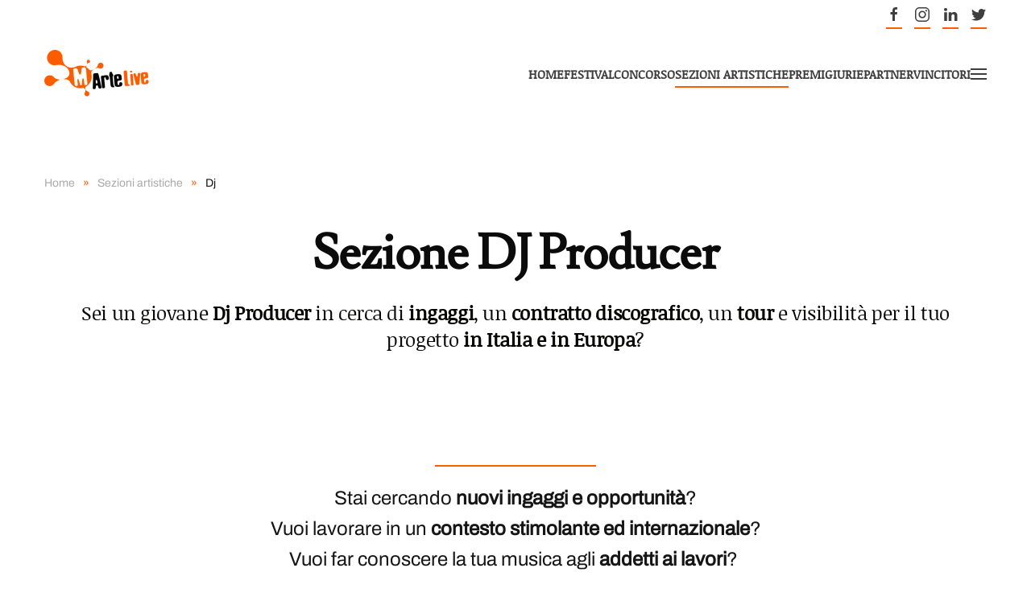

--- FILE ---
content_type: text/html; charset=UTF-8
request_url: https://concorso.martelive.it/sezioni/dj/
body_size: 13774
content:
<!DOCTYPE html>
<html lang="it-IT">
    <head>
        <meta charset="UTF-8">
        <meta name="viewport" content="width=device-width, initial-scale=1">
        <link rel="icon" href="/wp-content/uploads/2021/11/segno.jpg" sizes="any">
                <link rel="apple-touch-icon" href="/wp-content/uploads/2021/11/segno.jpg">
                <meta name='robots' content='index, follow, max-image-preview:large, max-snippet:-1, max-video-preview:-1' />

	<!-- This site is optimized with the Yoast SEO plugin v26.6 - https://yoast.com/wordpress/plugins/seo/ -->
	<title>Dj - Concorso MArteLive</title>
	<meta name="description" content="MArteLive sezione dj. Partecipa al nostro concorso artistico." />
	<link rel="canonical" href="https://concorso.martelive.it/sezioni/dj/" />
	<meta property="og:locale" content="it_IT" />
	<meta property="og:type" content="article" />
	<meta property="og:title" content="Dj - Concorso MArteLive" />
	<meta property="og:description" content="MArteLive sezione dj. Partecipa al nostro concorso artistico." />
	<meta property="og:url" content="https://concorso.martelive.it/sezioni/dj/" />
	<meta property="og:site_name" content="Concorso MArteLive" />
	<meta property="article:publisher" content="https://facebook.com/martelive" />
	<meta property="article:modified_time" content="2025-09-15T23:01:59+00:00" />
	<meta property="og:image" content="https://concorso.martelive.it/wp-content/uploads/2017/06/images_sezioni2021_DJ.jpg" />
	<meta property="og:image:width" content="1800" />
	<meta property="og:image:height" content="1192" />
	<meta property="og:image:type" content="image/jpeg" />
	<meta name="twitter:card" content="summary_large_image" />
	<meta name="twitter:site" content="@martelive" />
	<meta name="twitter:label1" content="Tempo di lettura stimato" />
	<meta name="twitter:data1" content="3 minuti" />
	<script type="application/ld+json" class="yoast-schema-graph">{"@context":"https://schema.org","@graph":[{"@type":"WebPage","@id":"https://concorso.martelive.it/sezioni/dj/","url":"https://concorso.martelive.it/sezioni/dj/","name":"Dj - Concorso MArteLive","isPartOf":{"@id":"https://concorso.martelive.it/#website"},"primaryImageOfPage":{"@id":"https://concorso.martelive.it/sezioni/dj/#primaryimage"},"image":{"@id":"https://concorso.martelive.it/sezioni/dj/#primaryimage"},"thumbnailUrl":"https://concorso.martelive.it/wp-content/uploads/2017/06/images_sezioni2021_DJ.jpg","datePublished":"2017-06-12T07:14:24+00:00","dateModified":"2025-09-15T23:01:59+00:00","description":"MArteLive sezione dj. Partecipa al nostro concorso artistico.","breadcrumb":{"@id":"https://concorso.martelive.it/sezioni/dj/#breadcrumb"},"inLanguage":"it-IT","potentialAction":[{"@type":"ReadAction","target":["https://concorso.martelive.it/sezioni/dj/"]}]},{"@type":"ImageObject","inLanguage":"it-IT","@id":"https://concorso.martelive.it/sezioni/dj/#primaryimage","url":"https://concorso.martelive.it/wp-content/uploads/2017/06/images_sezioni2021_DJ.jpg","contentUrl":"https://concorso.martelive.it/wp-content/uploads/2017/06/images_sezioni2021_DJ.jpg","width":1800,"height":1192},{"@type":"BreadcrumbList","@id":"https://concorso.martelive.it/sezioni/dj/#breadcrumb","itemListElement":[{"@type":"ListItem","position":1,"name":"Home","item":"https://concorso.martelive.it/"},{"@type":"ListItem","position":2,"name":"Sezioni artistiche","item":"https://concorso.martelive.it/sezioni/"},{"@type":"ListItem","position":3,"name":"Dj"}]},{"@type":"WebSite","@id":"https://concorso.martelive.it/#website","url":"https://concorso.martelive.it/","name":"MArteLive lo Spettacolo Totale","description":"Il primo format multidisciplinare italiano","publisher":{"@id":"https://concorso.martelive.it/#organization"},"potentialAction":[{"@type":"SearchAction","target":{"@type":"EntryPoint","urlTemplate":"https://concorso.martelive.it/?s={search_term_string}"},"query-input":{"@type":"PropertyValueSpecification","valueRequired":true,"valueName":"search_term_string"}}],"inLanguage":"it-IT"},{"@type":"Organization","@id":"https://concorso.martelive.it/#organization","name":"MArteLive","url":"https://concorso.martelive.it/","logo":{"@type":"ImageObject","inLanguage":"it-IT","@id":"https://concorso.martelive.it/#/schema/logo/image/","url":"https://concorso.martelive.it/wp-content/uploads/2021/11/logo_marte_live-6e5f3cdf.jpg","contentUrl":"https://concorso.martelive.it/wp-content/uploads/2021/11/logo_marte_live-6e5f3cdf.jpg","width":266,"height":120,"caption":"MArteLive"},"image":{"@id":"https://concorso.martelive.it/#/schema/logo/image/"},"sameAs":["https://facebook.com/martelive","https://x.com/martelive","https://www.instagram.com/martelive__","https://www.linkedin.com/company/martelive/","https://it.wikipedia.org/wiki/MArteLive","https://www.youtube.com/channel/UCvAEwxpYdgx4ifIzBD22UXA"]}]}</script>
	<!-- / Yoast SEO plugin. -->


<link rel='dns-prefetch' href='//www.googletagmanager.com' />
<link rel='dns-prefetch' href='//pagead2.googlesyndication.com' />
<link rel="alternate" type="application/rss+xml" title="Concorso MArteLive &raquo; Feed" href="https://concorso.martelive.it/feed/" />
<link rel="alternate" title="oEmbed (JSON)" type="application/json+oembed" href="https://concorso.martelive.it/wp-json/oembed/1.0/embed?url=https%3A%2F%2Fconcorso.martelive.it%2Fsezioni%2Fdj%2F" />
<link rel="alternate" title="oEmbed (XML)" type="text/xml+oembed" href="https://concorso.martelive.it/wp-json/oembed/1.0/embed?url=https%3A%2F%2Fconcorso.martelive.it%2Fsezioni%2Fdj%2F&#038;format=xml" />
<style id='wp-img-auto-sizes-contain-inline-css' type='text/css'>
img:is([sizes=auto i],[sizes^="auto," i]){contain-intrinsic-size:3000px 1500px}
/*# sourceURL=wp-img-auto-sizes-contain-inline-css */
</style>
<link rel='stylesheet' id='dashicons-css' href='https://concorso.martelive.it/wp-includes/css/dashicons.min.css?ver=6.9' type='text/css' media='all' />
<link rel='stylesheet' id='post-views-counter-frontend-css' href='https://concorso.martelive.it/wp-content/plugins/post-views-counter/css/frontend.css?ver=1.6.1' type='text/css' media='all' />
<style id='wp-emoji-styles-inline-css' type='text/css'>

	img.wp-smiley, img.emoji {
		display: inline !important;
		border: none !important;
		box-shadow: none !important;
		height: 1em !important;
		width: 1em !important;
		margin: 0 0.07em !important;
		vertical-align: -0.1em !important;
		background: none !important;
		padding: 0 !important;
	}
/*# sourceURL=wp-emoji-styles-inline-css */
</style>
<style id='wp-block-library-inline-css' type='text/css'>
:root{--wp-block-synced-color:#7a00df;--wp-block-synced-color--rgb:122,0,223;--wp-bound-block-color:var(--wp-block-synced-color);--wp-editor-canvas-background:#ddd;--wp-admin-theme-color:#007cba;--wp-admin-theme-color--rgb:0,124,186;--wp-admin-theme-color-darker-10:#006ba1;--wp-admin-theme-color-darker-10--rgb:0,107,160.5;--wp-admin-theme-color-darker-20:#005a87;--wp-admin-theme-color-darker-20--rgb:0,90,135;--wp-admin-border-width-focus:2px}@media (min-resolution:192dpi){:root{--wp-admin-border-width-focus:1.5px}}.wp-element-button{cursor:pointer}:root .has-very-light-gray-background-color{background-color:#eee}:root .has-very-dark-gray-background-color{background-color:#313131}:root .has-very-light-gray-color{color:#eee}:root .has-very-dark-gray-color{color:#313131}:root .has-vivid-green-cyan-to-vivid-cyan-blue-gradient-background{background:linear-gradient(135deg,#00d084,#0693e3)}:root .has-purple-crush-gradient-background{background:linear-gradient(135deg,#34e2e4,#4721fb 50%,#ab1dfe)}:root .has-hazy-dawn-gradient-background{background:linear-gradient(135deg,#faaca8,#dad0ec)}:root .has-subdued-olive-gradient-background{background:linear-gradient(135deg,#fafae1,#67a671)}:root .has-atomic-cream-gradient-background{background:linear-gradient(135deg,#fdd79a,#004a59)}:root .has-nightshade-gradient-background{background:linear-gradient(135deg,#330968,#31cdcf)}:root .has-midnight-gradient-background{background:linear-gradient(135deg,#020381,#2874fc)}:root{--wp--preset--font-size--normal:16px;--wp--preset--font-size--huge:42px}.has-regular-font-size{font-size:1em}.has-larger-font-size{font-size:2.625em}.has-normal-font-size{font-size:var(--wp--preset--font-size--normal)}.has-huge-font-size{font-size:var(--wp--preset--font-size--huge)}.has-text-align-center{text-align:center}.has-text-align-left{text-align:left}.has-text-align-right{text-align:right}.has-fit-text{white-space:nowrap!important}#end-resizable-editor-section{display:none}.aligncenter{clear:both}.items-justified-left{justify-content:flex-start}.items-justified-center{justify-content:center}.items-justified-right{justify-content:flex-end}.items-justified-space-between{justify-content:space-between}.screen-reader-text{border:0;clip-path:inset(50%);height:1px;margin:-1px;overflow:hidden;padding:0;position:absolute;width:1px;word-wrap:normal!important}.screen-reader-text:focus{background-color:#ddd;clip-path:none;color:#444;display:block;font-size:1em;height:auto;left:5px;line-height:normal;padding:15px 23px 14px;text-decoration:none;top:5px;width:auto;z-index:100000}html :where(.has-border-color){border-style:solid}html :where([style*=border-top-color]){border-top-style:solid}html :where([style*=border-right-color]){border-right-style:solid}html :where([style*=border-bottom-color]){border-bottom-style:solid}html :where([style*=border-left-color]){border-left-style:solid}html :where([style*=border-width]){border-style:solid}html :where([style*=border-top-width]){border-top-style:solid}html :where([style*=border-right-width]){border-right-style:solid}html :where([style*=border-bottom-width]){border-bottom-style:solid}html :where([style*=border-left-width]){border-left-style:solid}html :where(img[class*=wp-image-]){height:auto;max-width:100%}:where(figure){margin:0 0 1em}html :where(.is-position-sticky){--wp-admin--admin-bar--position-offset:var(--wp-admin--admin-bar--height,0px)}@media screen and (max-width:600px){html :where(.is-position-sticky){--wp-admin--admin-bar--position-offset:0px}}

/*# sourceURL=wp-block-library-inline-css */
</style><style id='global-styles-inline-css' type='text/css'>
:root{--wp--preset--aspect-ratio--square: 1;--wp--preset--aspect-ratio--4-3: 4/3;--wp--preset--aspect-ratio--3-4: 3/4;--wp--preset--aspect-ratio--3-2: 3/2;--wp--preset--aspect-ratio--2-3: 2/3;--wp--preset--aspect-ratio--16-9: 16/9;--wp--preset--aspect-ratio--9-16: 9/16;--wp--preset--color--black: #000000;--wp--preset--color--cyan-bluish-gray: #abb8c3;--wp--preset--color--white: #ffffff;--wp--preset--color--pale-pink: #f78da7;--wp--preset--color--vivid-red: #cf2e2e;--wp--preset--color--luminous-vivid-orange: #ff6900;--wp--preset--color--luminous-vivid-amber: #fcb900;--wp--preset--color--light-green-cyan: #7bdcb5;--wp--preset--color--vivid-green-cyan: #00d084;--wp--preset--color--pale-cyan-blue: #8ed1fc;--wp--preset--color--vivid-cyan-blue: #0693e3;--wp--preset--color--vivid-purple: #9b51e0;--wp--preset--gradient--vivid-cyan-blue-to-vivid-purple: linear-gradient(135deg,rgb(6,147,227) 0%,rgb(155,81,224) 100%);--wp--preset--gradient--light-green-cyan-to-vivid-green-cyan: linear-gradient(135deg,rgb(122,220,180) 0%,rgb(0,208,130) 100%);--wp--preset--gradient--luminous-vivid-amber-to-luminous-vivid-orange: linear-gradient(135deg,rgb(252,185,0) 0%,rgb(255,105,0) 100%);--wp--preset--gradient--luminous-vivid-orange-to-vivid-red: linear-gradient(135deg,rgb(255,105,0) 0%,rgb(207,46,46) 100%);--wp--preset--gradient--very-light-gray-to-cyan-bluish-gray: linear-gradient(135deg,rgb(238,238,238) 0%,rgb(169,184,195) 100%);--wp--preset--gradient--cool-to-warm-spectrum: linear-gradient(135deg,rgb(74,234,220) 0%,rgb(151,120,209) 20%,rgb(207,42,186) 40%,rgb(238,44,130) 60%,rgb(251,105,98) 80%,rgb(254,248,76) 100%);--wp--preset--gradient--blush-light-purple: linear-gradient(135deg,rgb(255,206,236) 0%,rgb(152,150,240) 100%);--wp--preset--gradient--blush-bordeaux: linear-gradient(135deg,rgb(254,205,165) 0%,rgb(254,45,45) 50%,rgb(107,0,62) 100%);--wp--preset--gradient--luminous-dusk: linear-gradient(135deg,rgb(255,203,112) 0%,rgb(199,81,192) 50%,rgb(65,88,208) 100%);--wp--preset--gradient--pale-ocean: linear-gradient(135deg,rgb(255,245,203) 0%,rgb(182,227,212) 50%,rgb(51,167,181) 100%);--wp--preset--gradient--electric-grass: linear-gradient(135deg,rgb(202,248,128) 0%,rgb(113,206,126) 100%);--wp--preset--gradient--midnight: linear-gradient(135deg,rgb(2,3,129) 0%,rgb(40,116,252) 100%);--wp--preset--font-size--small: 13px;--wp--preset--font-size--medium: 20px;--wp--preset--font-size--large: 36px;--wp--preset--font-size--x-large: 42px;--wp--preset--spacing--20: 0.44rem;--wp--preset--spacing--30: 0.67rem;--wp--preset--spacing--40: 1rem;--wp--preset--spacing--50: 1.5rem;--wp--preset--spacing--60: 2.25rem;--wp--preset--spacing--70: 3.38rem;--wp--preset--spacing--80: 5.06rem;--wp--preset--shadow--natural: 6px 6px 9px rgba(0, 0, 0, 0.2);--wp--preset--shadow--deep: 12px 12px 50px rgba(0, 0, 0, 0.4);--wp--preset--shadow--sharp: 6px 6px 0px rgba(0, 0, 0, 0.2);--wp--preset--shadow--outlined: 6px 6px 0px -3px rgb(255, 255, 255), 6px 6px rgb(0, 0, 0);--wp--preset--shadow--crisp: 6px 6px 0px rgb(0, 0, 0);}:where(.is-layout-flex){gap: 0.5em;}:where(.is-layout-grid){gap: 0.5em;}body .is-layout-flex{display: flex;}.is-layout-flex{flex-wrap: wrap;align-items: center;}.is-layout-flex > :is(*, div){margin: 0;}body .is-layout-grid{display: grid;}.is-layout-grid > :is(*, div){margin: 0;}:where(.wp-block-columns.is-layout-flex){gap: 2em;}:where(.wp-block-columns.is-layout-grid){gap: 2em;}:where(.wp-block-post-template.is-layout-flex){gap: 1.25em;}:where(.wp-block-post-template.is-layout-grid){gap: 1.25em;}.has-black-color{color: var(--wp--preset--color--black) !important;}.has-cyan-bluish-gray-color{color: var(--wp--preset--color--cyan-bluish-gray) !important;}.has-white-color{color: var(--wp--preset--color--white) !important;}.has-pale-pink-color{color: var(--wp--preset--color--pale-pink) !important;}.has-vivid-red-color{color: var(--wp--preset--color--vivid-red) !important;}.has-luminous-vivid-orange-color{color: var(--wp--preset--color--luminous-vivid-orange) !important;}.has-luminous-vivid-amber-color{color: var(--wp--preset--color--luminous-vivid-amber) !important;}.has-light-green-cyan-color{color: var(--wp--preset--color--light-green-cyan) !important;}.has-vivid-green-cyan-color{color: var(--wp--preset--color--vivid-green-cyan) !important;}.has-pale-cyan-blue-color{color: var(--wp--preset--color--pale-cyan-blue) !important;}.has-vivid-cyan-blue-color{color: var(--wp--preset--color--vivid-cyan-blue) !important;}.has-vivid-purple-color{color: var(--wp--preset--color--vivid-purple) !important;}.has-black-background-color{background-color: var(--wp--preset--color--black) !important;}.has-cyan-bluish-gray-background-color{background-color: var(--wp--preset--color--cyan-bluish-gray) !important;}.has-white-background-color{background-color: var(--wp--preset--color--white) !important;}.has-pale-pink-background-color{background-color: var(--wp--preset--color--pale-pink) !important;}.has-vivid-red-background-color{background-color: var(--wp--preset--color--vivid-red) !important;}.has-luminous-vivid-orange-background-color{background-color: var(--wp--preset--color--luminous-vivid-orange) !important;}.has-luminous-vivid-amber-background-color{background-color: var(--wp--preset--color--luminous-vivid-amber) !important;}.has-light-green-cyan-background-color{background-color: var(--wp--preset--color--light-green-cyan) !important;}.has-vivid-green-cyan-background-color{background-color: var(--wp--preset--color--vivid-green-cyan) !important;}.has-pale-cyan-blue-background-color{background-color: var(--wp--preset--color--pale-cyan-blue) !important;}.has-vivid-cyan-blue-background-color{background-color: var(--wp--preset--color--vivid-cyan-blue) !important;}.has-vivid-purple-background-color{background-color: var(--wp--preset--color--vivid-purple) !important;}.has-black-border-color{border-color: var(--wp--preset--color--black) !important;}.has-cyan-bluish-gray-border-color{border-color: var(--wp--preset--color--cyan-bluish-gray) !important;}.has-white-border-color{border-color: var(--wp--preset--color--white) !important;}.has-pale-pink-border-color{border-color: var(--wp--preset--color--pale-pink) !important;}.has-vivid-red-border-color{border-color: var(--wp--preset--color--vivid-red) !important;}.has-luminous-vivid-orange-border-color{border-color: var(--wp--preset--color--luminous-vivid-orange) !important;}.has-luminous-vivid-amber-border-color{border-color: var(--wp--preset--color--luminous-vivid-amber) !important;}.has-light-green-cyan-border-color{border-color: var(--wp--preset--color--light-green-cyan) !important;}.has-vivid-green-cyan-border-color{border-color: var(--wp--preset--color--vivid-green-cyan) !important;}.has-pale-cyan-blue-border-color{border-color: var(--wp--preset--color--pale-cyan-blue) !important;}.has-vivid-cyan-blue-border-color{border-color: var(--wp--preset--color--vivid-cyan-blue) !important;}.has-vivid-purple-border-color{border-color: var(--wp--preset--color--vivid-purple) !important;}.has-vivid-cyan-blue-to-vivid-purple-gradient-background{background: var(--wp--preset--gradient--vivid-cyan-blue-to-vivid-purple) !important;}.has-light-green-cyan-to-vivid-green-cyan-gradient-background{background: var(--wp--preset--gradient--light-green-cyan-to-vivid-green-cyan) !important;}.has-luminous-vivid-amber-to-luminous-vivid-orange-gradient-background{background: var(--wp--preset--gradient--luminous-vivid-amber-to-luminous-vivid-orange) !important;}.has-luminous-vivid-orange-to-vivid-red-gradient-background{background: var(--wp--preset--gradient--luminous-vivid-orange-to-vivid-red) !important;}.has-very-light-gray-to-cyan-bluish-gray-gradient-background{background: var(--wp--preset--gradient--very-light-gray-to-cyan-bluish-gray) !important;}.has-cool-to-warm-spectrum-gradient-background{background: var(--wp--preset--gradient--cool-to-warm-spectrum) !important;}.has-blush-light-purple-gradient-background{background: var(--wp--preset--gradient--blush-light-purple) !important;}.has-blush-bordeaux-gradient-background{background: var(--wp--preset--gradient--blush-bordeaux) !important;}.has-luminous-dusk-gradient-background{background: var(--wp--preset--gradient--luminous-dusk) !important;}.has-pale-ocean-gradient-background{background: var(--wp--preset--gradient--pale-ocean) !important;}.has-electric-grass-gradient-background{background: var(--wp--preset--gradient--electric-grass) !important;}.has-midnight-gradient-background{background: var(--wp--preset--gradient--midnight) !important;}.has-small-font-size{font-size: var(--wp--preset--font-size--small) !important;}.has-medium-font-size{font-size: var(--wp--preset--font-size--medium) !important;}.has-large-font-size{font-size: var(--wp--preset--font-size--large) !important;}.has-x-large-font-size{font-size: var(--wp--preset--font-size--x-large) !important;}
/*# sourceURL=global-styles-inline-css */
</style>

<style id='classic-theme-styles-inline-css' type='text/css'>
/*! This file is auto-generated */
.wp-block-button__link{color:#fff;background-color:#32373c;border-radius:9999px;box-shadow:none;text-decoration:none;padding:calc(.667em + 2px) calc(1.333em + 2px);font-size:1.125em}.wp-block-file__button{background:#32373c;color:#fff;text-decoration:none}
/*# sourceURL=/wp-includes/css/classic-themes.min.css */
</style>
<link href="https://concorso.martelive.it/wp-content/themes/yootheme/css/theme.1.css?ver=1713268183" rel="stylesheet">

<!-- Snippet del tag Google (gtag.js) aggiunto da Site Kit -->
<!-- Snippet Google Analytics aggiunto da Site Kit -->
<script type="text/javascript" src="https://www.googletagmanager.com/gtag/js?id=G-EWG4FGHD86" id="google_gtagjs-js" async></script>
<script type="text/javascript" id="google_gtagjs-js-after">
/* <![CDATA[ */
window.dataLayer = window.dataLayer || [];function gtag(){dataLayer.push(arguments);}
gtag("set","linker",{"domains":["concorso.martelive.it"]});
gtag("js", new Date());
gtag("set", "developer_id.dZTNiMT", true);
gtag("config", "G-EWG4FGHD86");
//# sourceURL=google_gtagjs-js-after
/* ]]> */
</script>
<link rel="https://api.w.org/" href="https://concorso.martelive.it/wp-json/" /><link rel="alternate" title="JSON" type="application/json" href="https://concorso.martelive.it/wp-json/wp/v2/pages/564" /><link rel="EditURI" type="application/rsd+xml" title="RSD" href="https://concorso.martelive.it/xmlrpc.php?rsd" />
<meta name="generator" content="WordPress 6.9" />
<link rel='shortlink' href='https://concorso.martelive.it/?p=564' />
<meta name="generator" content="Site Kit by Google 1.170.0" />
<!-- Meta tag Google AdSense aggiunti da Site Kit -->
<meta name="google-adsense-platform-account" content="ca-host-pub-2644536267352236">
<meta name="google-adsense-platform-domain" content="sitekit.withgoogle.com">
<!-- Fine dei meta tag Google AdSense aggiunti da Site Kit -->

<!-- Snippet Google AdSense aggiunto da Site Kit -->
<script type="text/javascript" async="async" src="https://pagead2.googlesyndication.com/pagead/js/adsbygoogle.js?client=ca-pub-4808352105487206&amp;host=ca-host-pub-2644536267352236" crossorigin="anonymous"></script>

<!-- Termina lo snippet Google AdSense aggiunto da Site Kit -->
<script src="https://concorso.martelive.it/wp-content/themes/yootheme/vendor/assets/uikit/dist/js/uikit.min.js?ver=4.2.11"></script>
<script src="https://concorso.martelive.it/wp-content/themes/yootheme/vendor/assets/uikit/dist/js/uikit-icons-framerate.min.js?ver=4.2.11"></script>
<script src="https://concorso.martelive.it/wp-content/themes/yootheme/js/theme.js?ver=4.2.11"></script>
<script>window.yootheme ||= {}; var $theme = yootheme.theme = {"i18n":{"close":{"label":"Close"},"totop":{"label":"Back to top"},"marker":{"label":"Open"},"navbarToggleIcon":{"label":"Open menu"},"paginationPrevious":{"label":"Previous page"},"paginationNext":{"label":"Next page"},"searchIcon":{"toggle":"Open Search","submit":"Submit Search"},"slider":{"next":"Next slide","previous":"Previous slide","slideX":"Slide %s","slideLabel":"%s of %s"},"slideshow":{"next":"Next slide","previous":"Previous slide","slideX":"Slide %s","slideLabel":"%s of %s"},"lightboxPanel":{"next":"Next slide","previous":"Previous slide","slideLabel":"%s of %s","close":"Close"}}};</script>
<script type="text/javascript">
var $zoho=$zoho || {};$zoho.salesiq = $zoho.salesiq || {widgetcode:"2e2c9f2a688afd1825a6c00ac5d54eb1ecc0a9d3e049e4f635954e1a279523710b5e354ee404cab7a41e04eb58edaf7d", values:{},ready:function(){}};var d=document;s=d.createElement("script");s.type="text/javascript";s.id="zsiqscript";s.defer=true;s.src="https://salesiq.zoho.eu/widget";t=d.getElementsByTagName("script")[0];t.parentNode.insertBefore(s,t);d.write("<div id='zsiqwidget'></div>");
</script><link rel="icon" href="/wp-content/uploads/2021/11/segno.jpg" sizes="any">
<link rel="apple-touch-icon" href="/wp-content/uploads/2021/11/segno.jpg">
    </head>
    <body class="wp-singular page-template-default page page-id-564 page-child parent-pageid-504 wp-theme-yootheme ">
        
        <div class="uk-hidden-visually uk-notification uk-notification-top-left uk-width-auto">
            <div class="uk-notification-message">
                <a href="#tm-main">Skip to main content</a>
            </div>
        </div>
    
        
        
        <div class="tm-page">

                        


<header class="tm-header-mobile uk-hidden@m" uk-header>


    
        <div class="uk-navbar-container">

            <div class="uk-container uk-container-expand">
                <nav class="uk-navbar" uk-navbar="{&quot;container&quot;:&quot;.tm-header-mobile&quot;,&quot;boundary&quot;:&quot;.tm-header-mobile .uk-navbar-container&quot;}">

                                        <div class="uk-navbar-left">

                        
                                                    <a uk-toggle href="#tm-dialog-mobile" class="uk-navbar-toggle">

        
        <div uk-navbar-toggle-icon></div>

        
    </a>                        
                    </div>
                    
                                        <div class="uk-navbar-center">

                                                    <a href="https://concorso.martelive.it/" aria-label="Back to home" class="uk-logo uk-navbar-item">
    <picture>
<source type="image/webp" srcset="/wp-content/themes/yootheme/cache/17/logo_martelive-17b24cc3.webp 88w, /wp-content/themes/yootheme/cache/5d/logo_martelive-5df3bdc0.webp 176w" sizes="(min-width: 88px) 88px">
<img alt="MArteLive" loading="eager" src="/wp-content/themes/yootheme/cache/95/logo_martelive-95d01e0f.png" width="88" height="40">
</picture></a>                        
                        
                    </div>
                    
                    
                </nav>
            </div>

        </div>

    



        <div id="tm-dialog-mobile" uk-offcanvas="container: true; overlay: true" mode="slide">
        <div class="uk-offcanvas-bar uk-flex uk-flex-column">

                        <button class="uk-offcanvas-close uk-close-large" type="button" uk-close uk-toggle="cls: uk-close-large; mode: media; media: @s"></button>
            
                        <div class="uk-margin-auto-bottom">
                
<div class="uk-grid uk-child-width-1-1" uk-grid>    <div>
<div class="uk-panel widget widget_nav_menu" id="nav_menu-12">

    
    
<ul class="uk-nav uk-nav-default">
    
	<li class="menu-item menu-item-type-post_type menu-item-object-post menu-item-home menu-item-has-children uk-parent"><a href="https://concorso.martelive.it/"> Home</a>
	<ul class="uk-nav-sub">

		<li class="menu-item menu-item-type-custom menu-item-object-custom"><a href="https://martecard.eu"> MArteCard</a></li>
		<li class="menu-item menu-item-type-post_type menu-item-object-page"><a href="https://concorso.martelive.it/privacy-policy/"> Privacy Policy</a></li></ul></li>
	<li class="menu-item menu-item-type-post_type menu-item-object-post"><a href="https://concorso.martelive.it/chi-siamo/"> Festival</a></li>
	<li class="menu-item menu-item-type-post_type menu-item-object-page menu-item-has-children uk-parent"><a href="https://concorso.martelive.it/iscriviti-a-martelive/"> Concorso</a>
	<ul class="uk-nav-sub">

		<li class="menu-item menu-item-type-post_type menu-item-object-post"><a href="https://concorso.martelive.it/bandi/"> Bandi</a></li>
		<li class="menu-item menu-item-type-post_type menu-item-object-page"><a href="https://concorso.martelive.it/iscriviti/"> Modulo di iscrizione</a></li>
		<li class="menu-item menu-item-type-post_type menu-item-object-post"><a href="https://concorso.martelive.it/regolamento/"> Regolamento</a></li>
		<li class="menu-item menu-item-type-post_type menu-item-object-page"><a href="https://concorso.martelive.it/finalisti-biennale-martelive-2024/"> Finalisti Biennale MArteLive 2024</a></li></ul></li>
	<li class="menu-item menu-item-type-post_type menu-item-object-post current-page-ancestor uk-active"><a href="https://concorso.martelive.it/sezioni/"> Sezioni artistiche</a></li>
	<li class="menu-item menu-item-type-post_type menu-item-object-post"><a href="https://concorso.martelive.it/premi/"> Premi</a></li>
	<li class="menu-item menu-item-type-post_type menu-item-object-post"><a href="https://concorso.martelive.it/giuria/"> Giurie</a></li>
	<li class="menu-item menu-item-type-custom menu-item-object-custom menu-item-has-children uk-parent"><a href="https://martelive.it/partner"> Partner</a>
	<ul class="uk-nav-sub">

		<li class="menu-item menu-item-type-taxonomy menu-item-object-category"><a href="https://concorso.martelive.it/category/news-premi/"> News Partner</a></li></ul></li>
	<li class="menu-item menu-item-type-post_type menu-item-object-post"><a href="https://concorso.martelive.it/vincitori/"> Vincitori</a></li></ul>

</div>
</div>    <div>
<div class="uk-panel widget widget_search" id="search-4">

    
    

    <form id="search-0" action="https://concorso.martelive.it" method="get" role="search" class="uk-search uk-search-default uk-width-1-1"><span uk-search-icon></span><input name="s" placeholder="Cerca" required aria-label="Cerca" type="search" class="uk-search-input"></form>






</div>
</div>    <div>
<div class="uk-panel">

    
    <ul class="uk-flex-inline uk-flex-middle uk-flex-nowrap uk-grid-small" uk-grid>                    <li><a href="https://facebook.com/martelive" class="uk-preserve-width uk-icon-button" rel="noreferrer" target="_blank"><span uk-icon="icon: facebook;"></span></a></li>
                    <li><a href="https://www.instagram.com/martelive__" class="uk-preserve-width uk-icon-button" rel="noreferrer" target="_blank"><span uk-icon="icon: instagram;"></span></a></li>
                    <li><a href="https://www.linkedin.com/company/martelive/?originalSubdomain=it" class="uk-preserve-width uk-icon-button" rel="noreferrer" target="_blank"><span uk-icon="icon: linkedin;"></span></a></li>
                    <li><a href="https://twitter.com/martelive__" class="uk-preserve-width uk-icon-button" rel="noreferrer" target="_blank"><span uk-icon="icon: twitter;"></span></a></li>
            </ul>
</div>
</div></div>            </div>
            
            
        </div>
    </div>
    
    
    

</header>



<div class="tm-toolbar tm-toolbar-default uk-visible@m">
    <div class="uk-container uk-flex uk-flex-middle">

        
                <div class="uk-margin-auto-left">
            <div class="uk-grid-medium uk-child-width-auto uk-flex-middle" uk-grid="margin: uk-margin-small-top">
                <div>
<div class="uk-panel">

    
    <ul class="uk-flex-inline uk-flex-middle uk-flex-nowrap uk-grid-small" uk-grid>                    <li><a href="https://facebook.com/martelive" class="uk-preserve-width uk-icon-button" rel="noreferrer" target="_blank"><span uk-icon="icon: facebook;"></span></a></li>
                    <li><a href="https://www.instagram.com/martelive__" class="uk-preserve-width uk-icon-button" rel="noreferrer" target="_blank"><span uk-icon="icon: instagram;"></span></a></li>
                    <li><a href="https://www.linkedin.com/company/martelive/?originalSubdomain=it" class="uk-preserve-width uk-icon-button" rel="noreferrer" target="_blank"><span uk-icon="icon: linkedin;"></span></a></li>
                    <li><a href="https://twitter.com/martelive" class="uk-preserve-width uk-icon-button" rel="noreferrer" target="_blank"><span uk-icon="icon: twitter;"></span></a></li>
            </ul>
</div>
</div>            </div>
        </div>
        
    </div>
</div>

<header class="tm-header uk-visible@m" uk-header>



        <div uk-sticky media="@m" cls-active="uk-navbar-sticky" sel-target=".uk-navbar-container">
    
        <div class="uk-navbar-container">

            <div class="uk-container">
                <nav class="uk-navbar" uk-navbar="{&quot;align&quot;:&quot;left&quot;,&quot;container&quot;:&quot;.tm-header &gt; [uk-sticky]&quot;,&quot;boundary&quot;:&quot;.tm-header .uk-navbar-container&quot;}">

                                        <div class="uk-navbar-left">

                                                    <a href="https://concorso.martelive.it/" aria-label="Back to home" class="uk-logo uk-navbar-item">
    <picture>
<source type="image/webp" srcset="/wp-content/themes/yootheme/cache/f6/logo_martelive-f6dc886e.webp 132w, /wp-content/themes/yootheme/cache/91/logo_martelive-917e9bcb.webp 264w" sizes="(min-width: 132px) 132px">
<img alt="MArteLive" loading="eager" src="/wp-content/themes/yootheme/cache/74/logo_martelive-74bedaa2.png" width="132" height="60">
</picture><picture>
<source type="image/webp" srcset="/wp-content/themes/yootheme/cache/f6/logo_martelive-f6dc886e.webp 132w, /wp-content/themes/yootheme/cache/91/logo_martelive-917e9bcb.webp 264w" sizes="(min-width: 132px) 132px">
<img class="uk-logo-inverse" alt="MArteLive" loading="eager" src="/wp-content/themes/yootheme/cache/74/logo_martelive-74bedaa2.png" width="132" height="60">
</picture></a>                        
                        
                        
                    </div>
                    
                    
                                        <div class="uk-navbar-right">

                                                    
<ul class="uk-navbar-nav">
    
	<li class="menu-item menu-item-type-post_type menu-item-object-post menu-item-home menu-item-has-children uk-parent"><a href="https://concorso.martelive.it/"> Home</a>
	<div class="uk-navbar-dropdown"><div><ul class="uk-nav uk-navbar-dropdown-nav">

		<li class="menu-item menu-item-type-custom menu-item-object-custom"><a href="https://martecard.eu"> MArteCard</a></li>
		<li class="menu-item menu-item-type-post_type menu-item-object-page"><a href="https://concorso.martelive.it/privacy-policy/"> Privacy Policy</a></li></ul></div></div></li>
	<li class="menu-item menu-item-type-post_type menu-item-object-post"><a href="https://concorso.martelive.it/chi-siamo/"> Festival</a></li>
	<li class="menu-item menu-item-type-post_type menu-item-object-page menu-item-has-children uk-parent"><a href="https://concorso.martelive.it/iscriviti-a-martelive/"> Concorso</a>
	<div class="uk-navbar-dropdown"><div><ul class="uk-nav uk-navbar-dropdown-nav">

		<li class="menu-item menu-item-type-post_type menu-item-object-post"><a href="https://concorso.martelive.it/bandi/"> Bandi</a></li>
		<li class="menu-item menu-item-type-post_type menu-item-object-page"><a href="https://concorso.martelive.it/iscriviti/"> Modulo di iscrizione</a></li>
		<li class="menu-item menu-item-type-post_type menu-item-object-post"><a href="https://concorso.martelive.it/regolamento/"> Regolamento</a></li>
		<li class="menu-item menu-item-type-post_type menu-item-object-page"><a href="https://concorso.martelive.it/finalisti-biennale-martelive-2024/"> Finalisti Biennale MArteLive 2024</a></li></ul></div></div></li>
	<li class="menu-item menu-item-type-post_type menu-item-object-post current-page-ancestor uk-active"><a href="https://concorso.martelive.it/sezioni/"> Sezioni artistiche</a></li>
	<li class="menu-item menu-item-type-post_type menu-item-object-post"><a href="https://concorso.martelive.it/premi/"> Premi</a></li>
	<li class="menu-item menu-item-type-post_type menu-item-object-post"><a href="https://concorso.martelive.it/giuria/"> Giurie</a></li>
	<li class="menu-item menu-item-type-custom menu-item-object-custom menu-item-has-children uk-parent"><a href="https://martelive.it/partner"> Partner</a>
	<div class="uk-navbar-dropdown"><div><ul class="uk-nav uk-navbar-dropdown-nav">

		<li class="menu-item menu-item-type-taxonomy menu-item-object-category"><a href="https://concorso.martelive.it/category/news-premi/"> News Partner</a></li></ul></div></div></li>
	<li class="menu-item menu-item-type-post_type menu-item-object-post"><a href="https://concorso.martelive.it/vincitori/"> Vincitori</a></li></ul>
                        
                                                    <a uk-toggle href="#tm-dialog" class="uk-navbar-toggle">

        
        <div uk-navbar-toggle-icon></div>

        
    </a>                        
                    </div>
                    
                </nav>
            </div>

        </div>

        </div>
    






        <div id="tm-dialog" uk-offcanvas="container: true" mode="slide" flip>
        <div class="uk-offcanvas-bar uk-flex uk-flex-column">

            <button class="uk-offcanvas-close uk-close-large" type="button" uk-close uk-toggle="cls: uk-close-large; mode: media; media: @s"></button>

                        <div class="uk-margin-auto-bottom">
                
<div class="uk-grid uk-child-width-1-1">    <div>
<div class="uk-panel widget widget_search" id="search-8">

    
    

    <form id="search-1" action="https://concorso.martelive.it" method="get" role="search" class="uk-search uk-search-default uk-width-1-1"><span uk-search-icon></span><input name="s" placeholder="Cerca" required aria-label="Cerca" type="search" class="uk-search-input"></form>






</div>
</div></div>            </div>
            
            
        </div>
    </div>
    
    
    


</header>

            
            
            <main id="tm-main" >

                <!-- Builder #page -->
<div class="uk-section-default uk-section">
    
        
        
        
            
                                <div class="uk-container">                
                    <div class="uk-grid tm-grid-expand uk-child-width-1-1 uk-grid-margin">
<div class="uk-width-1-1@m">
    
        
            
            
            
                
                    

<nav aria-label="Breadcrumb">
    <ul class="uk-breadcrumb uk-margin-remove-bottom" vocab="https://schema.org/" typeof="BreadcrumbList">
    
            <li property="itemListElement" typeof="ListItem">            <a href="https://concorso.martelive.it" property="item" typeof="WebPage"><span property="name">Home</span></a>
            <meta property="position" content="1">
            </li>    
            <li property="itemListElement" typeof="ListItem">            <a href="https://concorso.martelive.it/sezioni/" property="item" typeof="WebPage"><span property="name">Sezioni artistiche</span></a>
            <meta property="position" content="2">
            </li>    
            <li property="itemListElement" typeof="ListItem">            <span property="name">Dj</span>            <meta property="position" content="3">
            </li>    
    </ul>
</nav>

<h1 class="uk-text-center" uk-parallax="y: 15,0; opacity: 0.3,1; easing: 1; media: @m; end: 90vh + 90%">        <h1 style="text-align: center;">Sezione DJ Producer</h1>    </h1><div class="uk-panel uk-text-lead uk-margin uk-text-center"><p><span style="font-size: 18pt;">Sei un giovane <strong>Dj Producer</strong> in cerca di <strong>ingaggi</strong>, un <strong>contratto discografico</strong>, un <strong>tour</strong> e visibilità per il tuo progetto <strong>in Italia e in Europa</strong>?</span></p></div>
                
            
        
    
</div></div>
                                </div>                
            
        
    
</div>
<div class="uk-section-default uk-section">
    
        
        
        
            
                                <div class="uk-container">                
                    <div class="uk-grid tm-grid-expand uk-child-width-1-1 uk-grid-margin">
<div class="uk-width-1-1@m">
    
        
            
            
            
                
                    <div class="uk-divider-small uk-text-center"></div><div class="uk-panel uk-margin uk-text-center"><p><span style="font-size: 18pt;">Stai cercando&nbsp;<strong>nuovi ingaggi e opportunità</strong>?<br />Vuoi lavorare in un&nbsp;<strong>contesto stimolante ed internazionale</strong>?<br />Vuoi far conoscere la tua musica agli&nbsp;<strong>addetti ai lavori</strong>?&nbsp;</span></p>
<p><span style="font-size: 18pt;">Iscriviti al concorso&nbsp;ed entra nel mondo di MArteLive.<b><br />È&nbsp;l’occasione&nbsp;per far suonare la tua musica!</b></span></p></div><div class="uk-divider-small uk-text-center"></div>
<div class="uk-margin uk-text-center">
        <div class="uk-flex-middle uk-grid-small uk-child-width-auto uk-flex-center" uk-grid>    
    
                <div class="el-item">
        
        
<a class="el-content uk-button uk-button-primary uk-button-large" href="/wp-content/uploads/2025/06/Bando-sezione-DJ-producer-2025.docx.pdf" target="_blank">
    
        BANDO    
    
</a>

                </div>
        
    
                <div class="el-item">
        
        
<a class="el-content uk-button uk-button-secondary uk-button-large" href="/iscriviti/">
    
        ISCRIVITI    
    
</a>

                </div>
        
    
        </div>    
</div>

                
            
        
    
</div></div>
                                </div>                
            
        
    
</div>
<div class="uk-section-default uk-section uk-section-xsmall">
    
        
        
        
            
                                <div class="uk-container">                
                    <div class="uk-grid tm-grid-expand uk-child-width-1-1 uk-grid-margin">
<div class="uk-width-1-1">
    
        
            
            
            
                
                    
<h2 class="uk-h2 uk-margin-remove-vertical uk-text-center">        Iscrizioni per la finale del Centro Italia aperte fino al  30 settembre 2025    </h2>
<div class="uk-child-width-auto uk-grid-small uk-flex-center uk-margin uk-text-center" uk-countdown="date: 2025-09-30T21:59:59.000Z" uk-grid>
    
    <div>

        <div class="uk-countdown-number uk-countdown-days"></div>

                    <div class="uk-countdown-label uk-text-center uk-visible@s uk-margin-small">Days</div>        
    </div>

            <div class="uk-countdown-separator">:</div>
    
    
    <div>

        <div class="uk-countdown-number uk-countdown-hours"></div>

                    <div class="uk-countdown-label uk-text-center uk-visible@s uk-margin-small">Hours</div>        
    </div>

            <div class="uk-countdown-separator">:</div>
    
    
    <div>

        <div class="uk-countdown-number uk-countdown-minutes"></div>

                    <div class="uk-countdown-label uk-text-center uk-visible@s uk-margin-small">Minutes</div>        
    </div>

            <div class="uk-countdown-separator">:</div>
    
    
    <div>

        <div class="uk-countdown-number uk-countdown-seconds"></div>

                    <div class="uk-countdown-label uk-text-center uk-visible@s uk-margin-small">Seconds</div>        
    </div>

    
    
</div>
                
            
        
    
</div></div>
                                </div>                
            
        
    
</div>
<div class="uk-section-secondary uk-section">
    
        
        
        
            
                                <div class="uk-container">                
                    <div class="uk-grid tm-grid-expand uk-child-width-1-1 uk-grid-margin">
<div class="uk-width-1-1@m">
    
        
            
            
            
                
                    
<h2 class="uk-text-center">        Diventa protagonista dei progetti speciali della Biennale MArteLive
    </h2>
                
            
        
    
</div></div><div class="uk-grid tm-grid-expand uk-grid-margin" uk-grid>
<div class="uk-width-1-2@s">
    
        
            
            
            
                
                    <div class="uk-panel uk-margin"><p><span style="color: #ffffff;">La <strong><b>Biennale MArteLive</b></strong> nasce come evoluzione del festival MArteLive &#8211; lo spettacolo totale, ne riprende il format multidisciplinare ampliandone il concetto a una dimensione cittadina e regionale, attraverso il coinvolgimento di circa <b>70 location tra Roma e il Lazio</b>, con oltre <strong>20 organizzazioni</strong> attive sul territorio che si occuperanno di realizzare diversi progetti speciali.</span></p>
<p><span style="color: #ffffff;">La <strong>Biennale MArteLive</strong> è un hub culturale che sviluppa <strong>16 progetti speciali</strong>, idee che nascono a volte per sperimentare ma che poi diventano opportunità per diffondere l’arte in ogni angolo, per creare opportunità e condividere passioni. </span></p>
<p><span style="color: #ffffff;">Tra questi uno dei principali è<b> CortoLive</b>, un progetto che promuove l’arte del cortometraggio, i giovani talenti del cinema affiancando i lavori dei giovani italiani ai <strong>consigli e all’esperienza di cineasti professionisti</strong>.</span></p></div>
                
            
        
    
</div>
<div class="uk-width-1-2@s">
    
        
            
            
            
                
                    
<div class="uk-margin uk-text-center">
        <picture>
<source type="image/webp" srcset="/wp-content/themes/yootheme/cache/99/concorso-dj.martelive.it_templates_yootheme_cache_reina_del_fomento-b47409b4-99311eb1.webp 600w" sizes="(min-width: 600px) 600px">
<img decoding="async" src="/wp-content/themes/yootheme/cache/77/concorso-dj.martelive.it_templates_yootheme_cache_reina_del_fomento-b47409b4-776ec145.jpeg" width="600" height="400" class="el-image" alt loading="lazy">
</picture>    
    
</div>
                
            
        
    
</div></div>
                                </div>                
            
        
    
</div>
<div class="uk-section-default uk-section">
    
        
        
        
            
                                <div class="uk-container">                
                    <div class="uk-grid tm-grid-expand uk-grid-margin" uk-grid>
<div class="uk-width-1-2@s">
    
        
            
            
            
                
                    
<div class="uk-margin">
        <picture>
<source type="image/webp" srcset="/wp-content/themes/yootheme/cache/1e/concorso-dj.martelive.it_templates_yootheme_cache_DJ_felipecarrera_dj19-343ff3d6-1e3788d2.webp 525w" sizes="(min-width: 525px) 525px">
<img decoding="async" src="/wp-content/themes/yootheme/cache/8f/concorso-dj.martelive.it_templates_yootheme_cache_DJ_felipecarrera_dj19-343ff3d6-8fc863ec.jpeg" width="525" height="350" class="el-image uk-border-rounded uk-box-shadow-xlarge" alt loading="lazy">
</picture>    
    
</div>
                
            
        
    
</div>
<div class="uk-grid-item-match uk-flex-middle uk-width-1-2@s">
    
        
            
            
                        <div class="uk-panel uk-width-1-1">            
                
                    <div class="uk-panel uk-margin"><p><b><i>“Ho conosciuto MArteLive grazie a un&#8217;amica di </i></b><b><strong><i>Roma, per gioco mi ha coinvolto e ho presentato la candidatura l&#8217;ultimo giorno possibile per la selezione</i><i>.<br /></i></strong><i>Vengo subito attratto dall&#8217;idea di dare spazio ad artisti che </i><i>propongano</i><i> performance innovative. </i><i>Durante</i><i> la serata ho notato grande interesse da parte della giuria che mi ha ascoltato e ho mentalmente ringraziato tutti i produttori musicali che ho selezionato per la performance.&#8221;</i></b></p>
<p>Felipe Carrera<br /><em>Vincitore MArteLive sezione dj </em></p></div>
                
                        </div>            
        
    
</div></div><div class="uk-grid tm-grid-expand uk-child-width-1-1 uk-grid-margin">
<div class="uk-width-1-1@m">
    
        
            
            
            
                
                    <hr>
                
            
        
    
</div></div>
                                </div>                
            
        
    
</div>
<div class="uk-section-default uk-section">
    
        
        
        
            
                                <div class="uk-container">                
                    <div class="uk-grid tm-grid-expand uk-child-width-1-1 uk-grid-margin">
<div class="uk-width-1-1@m">
    
        
            
            
            
                
                    
<h2 class="uk-text-center">        Che cosa significa partecipare al concorso MArteLive    </h2><hr class="uk-divider-small uk-text-center"><div class="uk-panel uk-margin uk-text-center"><p>Significa entrare in un ecosistema di&nbsp;<strong>contaminazione artistica</strong>,&nbsp;avere l’opportunità di confrontare le proprie capacità con altri artisti<br />e&nbsp;<strong>sviluppare interazioni personali e professionali</strong>.<br />Significa prendere parte a&nbsp;<strong>un tour con date in Italia e all’estero</strong>,&nbsp;così da conquistare un pubblico sempre più numeroso.<br />Significa essere&nbsp;ospite di diverse serata nella capitale&nbsp;e&nbsp;<strong>trovare opportunità lavorative</strong>&nbsp;all’altezza del proprio talento.<br />Significa immettersi in&nbsp;<strong>una rete ricca di possibilità</strong>!</p></div>
                
            
        
    
</div></div><div class="uk-grid tm-grid-expand uk-child-width-1-1 uk-grid-margin">
<div class="uk-width-1-1@m">
    
        
            
            
            
                
                    
<div class="uk-margin uk-text-center">
    
    
        
        
<a class="el-content uk-button uk-button-secondary uk-button-large uk-flex-inline uk-flex-center uk-flex-middle" href="https://concorso.martelive.it/premi/premi-dj/">
        <span class="uk-margin-small-right" uk-icon="pencil"></span>    
        PREMI    
    
</a>

        
    
    
</div>
<hr class="uk-divider-small uk-text-center">
                
            
        
    
</div></div>
                                </div>                
            
        
    
</div>
<div class="uk-section-default uk-section">
    
        
        
        
            
                                <div class="uk-container">                
                    <div class="uk-grid tm-grid-expand uk-child-width-1-1 uk-grid-margin">
<div class="uk-width-1-1@m">
    
        
            
            
            
                
                    
<h2 class="uk-text-center">        E dopo il concorso? C&#8217;è Scuderie MArteLive
    </h2>
                
            
        
    
</div></div><div class="uk-grid tm-grid-expand uk-grid-margin" uk-grid>
<div class="uk-width-1-2@s">
    
        
            
            
            
                
                    
<div class="uk-margin">
        <picture>
<source type="image/webp" srcset="/wp-content/themes/yootheme/cache/69/concorso-dj.martelive.it_templates_yootheme_cache_feli_pe-acbc3acb-69f4fbe7.webp 768w, /wp-content/themes/yootheme/cache/25/concorso-dj.martelive.it_templates_yootheme_cache_feli_pe-acbc3acb-255409ba.webp 1024w, /wp-content/themes/yootheme/cache/66/concorso-dj.martelive.it_templates_yootheme_cache_feli_pe-acbc3acb-661b19f2.webp 1366w, /wp-content/themes/yootheme/cache/8c/concorso-dj.martelive.it_templates_yootheme_cache_feli_pe-acbc3acb-8c211e1b.webp 1600w" sizes="(min-width: 1600px) 1600px">
<img decoding="async" src="/wp-content/themes/yootheme/cache/fa/concorso-dj.martelive.it_templates_yootheme_cache_feli_pe-acbc3acb-fa79d5d8.jpeg" width="1600" height="1068" class="el-image" alt loading="lazy">
</picture>    
    
</div>
                
            
        
    
</div>
<div class="uk-width-1-2@s">
    
        
            
            
            
                
                    <div class="uk-panel uk-margin"><p><b>Scuderie MArteLive è la più grande agenzia multiartistica italiana</b>&nbsp;che offre un’ampia scelta tra circa 110 artisti e progetti artistici di qualità di ogni tipo.&nbsp;</p>
<div>Si pone come punto di riferimento per:</div>
<ul>
<li>manager&nbsp;</li>
<li>direttori artistici&nbsp;</li>
<li>responsabili di marketing</li>
<li>responsabili di brand aziendale interessati alla realizzazione eventi in strada&nbsp;</li>
<li>eventi aziendali con un taglio artistico&nbsp;</li>
<li>contest artistici&nbsp;</li>
<li>assessori alla cultura&nbsp;</li>
<li>casting, produzione video, spot pubblicitari, flash mob artistici.&nbsp;</li>
</ul></div>
                
            
        
    
</div></div><div class="uk-grid tm-grid-expand uk-child-width-1-1 uk-grid-margin">
<div class="uk-width-1-1@m">
    
        
            
            
            
                
                    <div class="uk-panel uk-margin"><p>I progetti speciali sono progetti che sono presentati all’interno della Biennale MArteLive, ma&nbsp;<strong>continuano a vivere durante tutto l’anno</strong>&nbsp;riproponendosi in diversi momenti e location.</p>
<p>Come&nbsp;<strong>CortoLive</strong>, che promuove l’arte del cortometraggio, i giovani talenti del cinema e la sensibilizzazione nei confronti delle problematiche ambientali affiancando i lavori dei giovani Italiani ai consigli e all’esperienza di cineasti professionisti creando anche momenti di&nbsp;<strong>incontri formativi attraverso una residenza in incantevoli location nazionali</strong>.</p></div><hr class="uk-divider-small uk-text-center">
                
            
        
    
</div></div><div class="uk-grid tm-grid-expand uk-child-width-1-1 uk-grid-margin">
<div class="uk-width-1-1@m">
    
        
            
            
            
                
                    
<h2 class="uk-text-center">        Dicono di noi    </h2>
<div class="uk-margin uk-text-center">
    <div class="uk-grid uk-child-width-1-2 uk-child-width-1-2@s uk-child-width-1-4@m uk-child-width-1-5@l uk-grid-column-small" uk-grid="masonry: next;" uk-lightbox="toggle: a[data-type];">        <div>
<div class="el-item uk-light">
        <a class="uk-inline-clip uk-transition-toggle uk-link-toggle" href="https://biennalemartelive.it/wp-content/uploads/2023/02/web-Fortune-Entertainment-2-Febbraio-2023-scaled.jpg" data-type="image">    
        
            

<img decoding="async" src="https://biennalemartelive.it/wp-content/uploads/2023/02/web-Fortune-Entertainment-2-Febbraio-2023-scaled.jpg" alt loading="lazy" class="el-image uk-transition-opaque">

            
                        <div class="uk-overlay-primary uk-transition-fade uk-position-cover"></div>            
            
        
        </a>    
</div></div>        <div>
<div class="el-item uk-light">
        <a class="uk-inline-clip uk-transition-toggle uk-link-toggle" href="https://biennalemartelive.it/wp-content/uploads/2022/12/Screenshot-2022-12-28-alle-18.28.55.png" data-type="image">    
        
            

<img decoding="async" src="https://biennalemartelive.it/wp-content/uploads/2022/12/Screenshot-2022-12-28-alle-18.28.55.png" alt loading="lazy" class="el-image uk-transition-opaque">

            
                        <div class="uk-overlay-primary uk-transition-fade uk-position-cover"></div>            
            
        
        </a>    
</div></div>        <div>
<div class="el-item uk-light">
        <a class="uk-inline-clip uk-transition-toggle uk-link-toggle" href="https://biennalemartelive.it/wp-content/uploads/2022/12/Screenshot-2022-12-29-alle-14.23.26.png" data-type="image">    
        
            

<img decoding="async" src="https://biennalemartelive.it/wp-content/uploads/2022/12/Screenshot-2022-12-29-alle-14.23.26.png" alt loading="lazy" class="el-image uk-transition-opaque">

            
                        <div class="uk-overlay-primary uk-transition-fade uk-position-cover"></div>            
            
        
        </a>    
</div></div>        <div>
<div class="el-item uk-light">
        <a class="uk-inline-clip uk-transition-toggle uk-link-toggle" href="https://biennalemartelive.it/wp-content/uploads/2022/12/Artonworld-N9-scaled.jpg" data-type="image">    
        
            

<img decoding="async" src="https://biennalemartelive.it/wp-content/uploads/2022/12/Artonworld-N9-scaled.jpg" alt loading="lazy" class="el-image uk-transition-opaque">

            
                        <div class="uk-overlay-primary uk-transition-fade uk-position-cover"></div>            
            
        
        </a>    
</div></div>        <div>
<div class="el-item uk-light">
        <a class="uk-inline-clip uk-transition-toggle uk-link-toggle" href="https://biennalemartelive.it/wp-content/uploads/2023/02/2023_01_31_Artribune_pag.21-1-scaled.jpg" data-type="image">    
        
            

<img decoding="async" src="https://biennalemartelive.it/wp-content/uploads/2023/02/2023_01_31_Artribune_pag.21-1-scaled.jpg" alt loading="lazy" class="el-image uk-transition-opaque">

            
                        <div class="uk-overlay-primary uk-transition-fade uk-position-cover"></div>            
            
        
        </a>    
</div></div>        <div>
<div class="el-item uk-light">
        <a class="uk-inline-clip uk-transition-toggle uk-link-toggle" href="/images/2017_12_04_Corriere_della_Sera_ed_Roma_pag66.jpg" data-type="image">    
        
            

<img decoding="async" src="/images/2017_12_04_Corriere_della_Sera_ed_Roma_pag66.jpg#thumbnail=%2C%2C&amp;srcset=1" alt loading="lazy" class="el-image uk-transition-opaque">

            
                        <div class="uk-overlay-primary uk-transition-fade uk-position-cover"></div>            
            
        
        </a>    
</div></div>        <div>
<div class="el-item uk-light">
        <a class="uk-inline-clip uk-transition-toggle uk-link-toggle" href="/images/Carpineto_-_Repubblica.jpg" data-type="image">    
        
            

<img decoding="async" src="/images/Carpineto_-_Repubblica.jpg#thumbnail=%2C%2C&amp;srcset=1" alt loading="lazy" class="el-image uk-transition-opaque">

            
                        <div class="uk-overlay-primary uk-transition-fade uk-position-cover"></div>            
            
        
        </a>    
</div></div>        <div>
<div class="el-item uk-light">
        <a class="uk-inline-clip uk-transition-toggle uk-link-toggle" href="/images/2019_12_02_Metro_ed_Roma_pag16.jpg" data-type="image">    
        
            

<img decoding="async" src="/images/2019_12_02_Metro_ed_Roma_pag16.jpg#thumbnail=%2C%2C&amp;srcset=1" alt loading="lazy" class="el-image uk-transition-opaque">

            
                        <div class="uk-overlay-primary uk-transition-fade uk-position-cover"></div>            
            
        
        </a>    
</div></div>        </div>
</div>
                
            
        
    
</div></div>
                                </div>                
            
        
    
</div>        
            </main>

            
                        <footer>
                <!-- Builder #footer -->
<div class="uk-section-secondary uk-section">
    
        
        
        
            
                                <div class="uk-container">                
                    <div class="uk-grid tm-grid-expand uk-grid-margin" uk-grid>
<div class="uk-width-1-2@s uk-width-1-4@m">
    
        
            
            
            
                
                    
<h3 class="uk-h4">        Associazione    </h3><hr>
<div class="uk-panel widget widget_nav_menu">
    
    
<ul class="uk-nav uk-nav-default">
    
	<li class="menu-item menu-item-type-custom menu-item-object-custom"><a href="https://martelive.it/procult/"> Chi Siamo</a></li>
	<li class="menu-item menu-item-type-custom menu-item-object-custom"><a href="https://martelive.it/partner"> Partner</a></li>
	<li class="menu-item menu-item-type-custom menu-item-object-custom"><a href="https://staff.martelive.it/"> Lavora con noi</a></li>
	<li class="menu-item menu-item-type-custom menu-item-object-custom"><a href="https://marteliveitalia.it/"> Organizza nella tua città</a></li></ul>

</div>
                
            
        
    
</div>
<div class="uk-width-1-2@s uk-width-1-4@m">
    
        
            
            
            
                
                    
<h3 class="uk-h4">        Sostieni    </h3><hr>
<div class="uk-panel widget widget_nav_menu">
    
    
<ul class="uk-nav uk-nav-default">
    
	<li class="menu-item menu-item-type-custom menu-item-object-custom"><a href="https://martecard.eu"> MArteCard</a></li>
	<li class="menu-item menu-item-type-custom menu-item-object-custom"><a href="https://martelive.it/donazioni/"> Donazioni</a></li>
	<li class="menu-item menu-item-type-custom menu-item-object-custom"><a href="https://martelive.it/diventa-volontario/"> Diventa volontario</a></li></ul>

</div>
                
            
        
    
</div>
<div class="uk-width-1-2@s uk-width-1-4@m">
    
        
            
            
            
                
                    
<h3 class="uk-h4">        Servizi    </h3><hr>
<div class="uk-panel widget widget_nav_menu">
    
    
<ul class="uk-nav uk-nav-default">
    
	<li class="menu-item menu-item-type-custom menu-item-object-custom"><a href="https://formazionelive.eu"> Formazione</a></li>
	<li class="menu-item menu-item-type-custom menu-item-object-custom"><a href="https://martelabel.it"> MArteLabel</a></li></ul>

</div>
                
            
        
    
</div>
<div class="uk-width-1-2@s uk-width-1-4@m">
    
        
            
            
            
                
                    
<h3 class="uk-h4">        Utility    </h3><hr>
<div class="uk-panel widget widget_nav_menu">
    
    
<ul class="uk-nav uk-nav-default">
    
	<li class="menu-item menu-item-type-custom menu-item-object-custom uk-nav-header"> Newsletter</li>
	<li class="menu-item menu-item-type-custom menu-item-object-custom"><a href="https://concorso.martelive.it/2015/10/faq/"> FAQ</a></li>
	<li class="menu-item menu-item-type-post_type menu-item-object-page"><a href="https://concorso.martelive.it/privacy-policy/"> Privacy Policy</a></li>
	<li class="menu-item menu-item-type-post_type menu-item-object-page"><a href="https://concorso.martelive.it/cookies/"> Informativa sui Cookies</a></li></ul>

</div>
                
            
        
    
</div></div><div class="uk-grid tm-grid-expand uk-child-width-1-1 uk-grid-margin">
<div class="uk-width-1-1">
    
        
            
            
            
                
                    <hr class="uk-divider-icon">
                
            
        
    
</div></div><div class="uk-grid tm-grid-expand uk-child-width-1-1 uk-grid-margin">
<div class="uk-width-1-1">
    
        
            
            
            
                
                    
<h2 class="uk-h2">        Lavora con noi!    </h2>
                
            
        
    
</div></div><div class="uk-grid tm-grid-expand uk-grid-margin" uk-grid>
<div class="uk-width-2-3@m">
    
        
            
            
            
                
                    <div class="uk-panel uk-margin"><p>Entrare a far parte del sistema MArteLive significa diventare parte di una famiglia e un collettivo di giovani organizzatori di eventi e artisti che da 20 anni innova il panorama artistico culturale italiano con decine di progetti e iniziative spesso in origine apparentemente impossibili ma poi puntualmente realizzati.<br />Siamo alla continua ricerca di giovani motivati e disposti ad accettare ogni tipo di sfida e soprattutto con una naturale capacità di adattamento e problem solving.<br />Il mondo della cultura e dell'organizzazione di eventi è più duro di quanto si pensi. </p></div>
                
            
        
    
</div>
<div class="uk-width-1-3@m">
    
        
            
            
            
                
                    
<div class="uk-margin">
    
    
        
        
<a class="el-content uk-button uk-button-default" href="https://staff.martelive.it/">
    
        INVIACI IL TUO CURRICULUM    
    
</a>

        
    
    
</div>

<div class="uk-margin">
    
    
        
        
<a class="el-content uk-button uk-button-default" href="https://staff.martelive.it/">
    
        LEGGI I NOSTRI ANNUNCI    
    
</a>

        
    
    
</div>

                
            
        
    
</div></div><div class="uk-grid tm-grid-expand uk-child-width-1-1 uk-grid-margin">
<div class="uk-width-1-1">
    
        
            
            
            
                
                    <hr class="uk-divider-icon">
                
            
        
    
</div></div><div class="uk-grid tm-grid-expand uk-grid-margin" uk-grid>
<div class="uk-width-4-5@m">
    
        
            
            
            
                
                    <div class="uk-panel uk-margin"><p><span>MArteLive | Tutti i diritti riservati © 2001 </span><a href="https://concorso.martelive.it/home/contatti">Associazione Culturale Procult<span> </span></a><span>| P.IVA 06937941000 | </span><a href="https://concorso.martelive.it/home/privacy-policy">Privacy</a><span> | </span><a href="https://concorso.martelive.it/home/contatti">Contatti</a></p></div>
                
            
        
    
</div>
<div class="uk-width-1-5@m">
    
        
            
            
            
                
                    
<div class="uk-margin"><a href="#" uk-totop uk-scroll></a></div>
                
            
        
    
</div></div>
                                </div>                
            
        
    
</div>            </footer>
            
        </div>

        
        <script type="speculationrules">
{"prefetch":[{"source":"document","where":{"and":[{"href_matches":"/*"},{"not":{"href_matches":["/wp-*.php","/wp-admin/*","/wp-content/uploads/*","/wp-content/*","/wp-content/plugins/*","/wp-content/themes/yootheme/*","/*\\?(.+)"]}},{"not":{"selector_matches":"a[rel~=\"nofollow\"]"}},{"not":{"selector_matches":".no-prefetch, .no-prefetch a"}}]},"eagerness":"conservative"}]}
</script>
<script type="text/javascript" src="https://concorso.martelive.it/wp-content/plugins/widgetkit/assets/js/maps.js?ver=6.9" id="widgetkit-maps-js"></script>
<script id="wp-emoji-settings" type="application/json">
{"baseUrl":"https://s.w.org/images/core/emoji/17.0.2/72x72/","ext":".png","svgUrl":"https://s.w.org/images/core/emoji/17.0.2/svg/","svgExt":".svg","source":{"concatemoji":"https://concorso.martelive.it/wp-includes/js/wp-emoji-release.min.js?ver=6.9"}}
</script>
<script type="module">
/* <![CDATA[ */
/*! This file is auto-generated */
const a=JSON.parse(document.getElementById("wp-emoji-settings").textContent),o=(window._wpemojiSettings=a,"wpEmojiSettingsSupports"),s=["flag","emoji"];function i(e){try{var t={supportTests:e,timestamp:(new Date).valueOf()};sessionStorage.setItem(o,JSON.stringify(t))}catch(e){}}function c(e,t,n){e.clearRect(0,0,e.canvas.width,e.canvas.height),e.fillText(t,0,0);t=new Uint32Array(e.getImageData(0,0,e.canvas.width,e.canvas.height).data);e.clearRect(0,0,e.canvas.width,e.canvas.height),e.fillText(n,0,0);const a=new Uint32Array(e.getImageData(0,0,e.canvas.width,e.canvas.height).data);return t.every((e,t)=>e===a[t])}function p(e,t){e.clearRect(0,0,e.canvas.width,e.canvas.height),e.fillText(t,0,0);var n=e.getImageData(16,16,1,1);for(let e=0;e<n.data.length;e++)if(0!==n.data[e])return!1;return!0}function u(e,t,n,a){switch(t){case"flag":return n(e,"\ud83c\udff3\ufe0f\u200d\u26a7\ufe0f","\ud83c\udff3\ufe0f\u200b\u26a7\ufe0f")?!1:!n(e,"\ud83c\udde8\ud83c\uddf6","\ud83c\udde8\u200b\ud83c\uddf6")&&!n(e,"\ud83c\udff4\udb40\udc67\udb40\udc62\udb40\udc65\udb40\udc6e\udb40\udc67\udb40\udc7f","\ud83c\udff4\u200b\udb40\udc67\u200b\udb40\udc62\u200b\udb40\udc65\u200b\udb40\udc6e\u200b\udb40\udc67\u200b\udb40\udc7f");case"emoji":return!a(e,"\ud83e\u1fac8")}return!1}function f(e,t,n,a){let r;const o=(r="undefined"!=typeof WorkerGlobalScope&&self instanceof WorkerGlobalScope?new OffscreenCanvas(300,150):document.createElement("canvas")).getContext("2d",{willReadFrequently:!0}),s=(o.textBaseline="top",o.font="600 32px Arial",{});return e.forEach(e=>{s[e]=t(o,e,n,a)}),s}function r(e){var t=document.createElement("script");t.src=e,t.defer=!0,document.head.appendChild(t)}a.supports={everything:!0,everythingExceptFlag:!0},new Promise(t=>{let n=function(){try{var e=JSON.parse(sessionStorage.getItem(o));if("object"==typeof e&&"number"==typeof e.timestamp&&(new Date).valueOf()<e.timestamp+604800&&"object"==typeof e.supportTests)return e.supportTests}catch(e){}return null}();if(!n){if("undefined"!=typeof Worker&&"undefined"!=typeof OffscreenCanvas&&"undefined"!=typeof URL&&URL.createObjectURL&&"undefined"!=typeof Blob)try{var e="postMessage("+f.toString()+"("+[JSON.stringify(s),u.toString(),c.toString(),p.toString()].join(",")+"));",a=new Blob([e],{type:"text/javascript"});const r=new Worker(URL.createObjectURL(a),{name:"wpTestEmojiSupports"});return void(r.onmessage=e=>{i(n=e.data),r.terminate(),t(n)})}catch(e){}i(n=f(s,u,c,p))}t(n)}).then(e=>{for(const n in e)a.supports[n]=e[n],a.supports.everything=a.supports.everything&&a.supports[n],"flag"!==n&&(a.supports.everythingExceptFlag=a.supports.everythingExceptFlag&&a.supports[n]);var t;a.supports.everythingExceptFlag=a.supports.everythingExceptFlag&&!a.supports.flag,a.supports.everything||((t=a.source||{}).concatemoji?r(t.concatemoji):t.wpemoji&&t.twemoji&&(r(t.twemoji),r(t.wpemoji)))});
//# sourceURL=https://concorso.martelive.it/wp-includes/js/wp-emoji-loader.min.js
/* ]]> */
</script>
    </body>
</html>


--- FILE ---
content_type: text/html; charset=utf-8
request_url: https://www.google.com/recaptcha/api2/aframe
body_size: 258
content:
<!DOCTYPE HTML><html><head><meta http-equiv="content-type" content="text/html; charset=UTF-8"></head><body><script nonce="ySchAKWM0YCiJX21zWh1Sg">/** Anti-fraud and anti-abuse applications only. See google.com/recaptcha */ try{var clients={'sodar':'https://pagead2.googlesyndication.com/pagead/sodar?'};window.addEventListener("message",function(a){try{if(a.source===window.parent){var b=JSON.parse(a.data);var c=clients[b['id']];if(c){var d=document.createElement('img');d.src=c+b['params']+'&rc='+(localStorage.getItem("rc::a")?sessionStorage.getItem("rc::b"):"");window.document.body.appendChild(d);sessionStorage.setItem("rc::e",parseInt(sessionStorage.getItem("rc::e")||0)+1);localStorage.setItem("rc::h",'1769413332909');}}}catch(b){}});window.parent.postMessage("_grecaptcha_ready", "*");}catch(b){}</script></body></html>